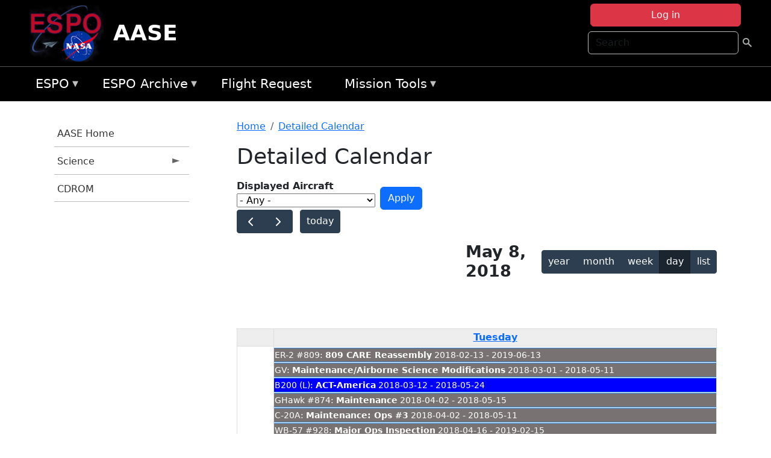

--- FILE ---
content_type: text/html; charset=UTF-8
request_url: https://espo.nasa.gov/aase/aircraft_detailed_cal/2018-05-08?aircraft_id=5
body_size: 11430
content:

<!DOCTYPE html>
<html lang="en" dir="ltr" class="h-100">
  <head>
    <meta charset="utf-8" />
<meta name="Generator" content="Drupal 10 (https://www.drupal.org)" />
<meta name="MobileOptimized" content="width" />
<meta name="HandheldFriendly" content="true" />
<meta name="viewport" content="width=device-width, initial-scale=1.0" />
<link rel="icon" href="/themes/custom/espo_bootstrap/favicon.ico" type="image/vnd.microsoft.icon" />
<link rel="alternate" type="text/calendar" title="Detailed Calendar" href="https://espo.nasa.gov/aase/aircraft_detailed_cal/ical/2018-05-08/aircraft_cal.ics?aircraft_id=5" />

    <title>Detailed Calendar | AASE</title>
    <link rel="stylesheet" media="all" href="/sites/default/files/css/css_3vcIrGg3S-LcC1Btdx6q5tY-FKHYCwA02tr5cP60c84.css?delta=0&amp;language=en&amp;theme=espo_bootstrap&amp;include=[base64]" />
<link rel="stylesheet" media="all" href="/sites/default/files/css/css_UCIwydCILjjES2JVMYFy_SYWUK96i2ooQ_mROe3fLfI.css?delta=1&amp;language=en&amp;theme=espo_bootstrap&amp;include=[base64]" />

    <script src="/sites/default/files/js/js_ydoQoqG9T2cd9o9r_HQd_vZ9Ydkq5rB_dRzJgFpmOB0.js?scope=header&amp;delta=0&amp;language=en&amp;theme=espo_bootstrap&amp;include=[base64]"></script>
<script src="https://dap.digitalgov.gov/Universal-Federated-Analytics-Min.js?agency=NASA&amp;subagency=ARC&amp;cto=12" async id="_fed_an_ua_tag" type="text/javascript"></script>
<script src="https://use.fontawesome.com/releases/v6.4.0/js/all.js" defer crossorigin="anonymous"></script>
<script src="https://use.fontawesome.com/releases/v6.4.0/js/v4-shims.js" defer crossorigin="anonymous"></script>

  </head>
  <body class="path-aircraft-detailed-cal   d-flex flex-column h-100">
        <div class="visually-hidden-focusable skip-link p-3 container">
      <a href="#main-content" class="p-2">
        Skip to main content
      </a>
    </div>
    
    <!-- <div class="dialog-off-canvas-main-canvas" data-off-canvas-main-canvas> -->
    
<header>
        <div class="region region-header">
	<div id="block-espo-bootstrap-account-menu" class="contextual-region block block-menu-block block-menu-blockaccount">
  
    <div data-contextual-id="block:block=espo_bootstrap_account_menu:langcode=en&amp;domain_microsite_base_path=aase|menu:menu=account:langcode=en&amp;domain_microsite_base_path=aase" data-contextual-token="ZVDs02UNXj6XSOGtJ1ro2pU8Sk21HHIOtjEyavij4h0" data-drupal-ajax-container=""></div>
      <p><div><div class="espo-ajax-login-wrapper"><a href="/aase/espo-auth/ajax-login" class="button button--danger use-ajax" style="margin-top:-10px; width:250px;" data-dialog-type="dialog" data-dialog-renderer="off_canvas" data-dialog-options="{&quot;width&quot;:&quot;auto&quot;}">Log in</a></div></div>
</p>
  </div>
<div class="search-block-form contextual-region block block-search container-inline" data-drupal-selector="search-block-form" id="block-espo-bootstrap-search-form-block" role="search">
  
    <div data-contextual-id="block:block=espo_bootstrap_search_form_block:langcode=en&amp;domain_microsite_base_path=aase" data-contextual-token="Fp8H2NCfjMC_yNEWuThyHqkTuz3nNJyeoE3LoRrcer0" data-drupal-ajax-container=""></div>
      <form data-block="header" action="/aase/search/node" method="get" id="search-block-form" accept-charset="UTF-8">
  <div class="js-form-item form-item js-form-type-search form-type-search js-form-item-keys form-item-keys form-no-label">
      <label for="edit-keys" class="visually-hidden">Search</label>
        
  <input title="Enter the terms you wish to search for." placeholder="Search" data-drupal-selector="edit-keys" type="search" id="edit-keys" name="keys" value="" size="15" maxlength="128" class="form-search form-control" />


        </div>
<div data-drupal-selector="edit-actions" class="form-actions js-form-wrapper form-wrapper" id="edit-actions--2">
        <input data-drupal-selector="edit-submit" type="submit" id="edit-submit" value=" " class="button js-form-submit form-submit btn btn-primary" />

</div>

</form>

  </div>
<div id="block-espo-bootstrap-branding" class="contextual-region block block-system block-system-branding-block">
  
    <div data-contextual-id="block:block=espo_bootstrap_branding:langcode=en&amp;domain_microsite_base_path=aase" data-contextual-token="gN4TKCHDgTOoDgIb1QeX6ROEp2VEO4v3orag72Wiwno" data-drupal-ajax-container=""></div>
  <div class="navbar-brand d-flex align-items-center">

    <a href="/aase" title="Home" rel="home" class="site-logo d-block">
    <img src="/themes/custom/espo_bootstrap/espo_logo.png" alt="Home" fetchpriority="high" />
  </a>
  
  <div>
        <a href="/aase" title="Home" rel="home" class="site-title">
      AASE
    </a>
    
      </div>
</div>
</div>

    </div>


    	<nav class="navbar navbar-expand-lg navbar-dark text-light bg-dark">
	    

	     <!-- remove toggle --- <button class="navbar-toggler collapsed" type="button" data-bs-toggle="collapse"
			data-bs-target="#navbarSupportedContent" aria-controls="navbarSupportedContent"
			aria-expanded="false" aria-label="Toggle navigation"> 
		    <span class="navbar-toggler-icon"></span>
		</button> --- -->

		<div class="<!--collapse navbar-collapse-->" id="navbarSupportedContent">
		        <div class="region region-nav-main">
	<div data-drupal-messages-fallback class="hidden"></div>
<div id="block-espo-bootstrap-menu-block-espo-main" class="contextual-region block block-superfish block-superfishespo-main">
  
    <div data-contextual-id="block:block=espo_bootstrap_menu_block_espo_main:langcode=en&amp;domain_microsite_base_path=aase|menu:menu=espo-main:langcode=en&amp;domain_microsite_base_path=aase" data-contextual-token="boGC8OC23vIs-ure3xzkjSpxiNThJVFFe5cQPxKc6i0" data-drupal-ajax-container=""></div>
      
<ul id="superfish-espo-main" class="menu sf-menu sf-espo-main sf-horizontal sf-style-none">
  
<li id="espo-main-menu-link-contentdc0e163f-4c4b-425f-a901-1db930b0d793" class="sf-depth-1 menuparent"><a href="/aase/content/Earth_Science_Project_Office" title="Link to the ESPO home page" class="sf-depth-1 menuparent">ESPO</a><ul><li id="espo-main-menu-link-content4441c5c2-3ca8-4d3b-a1de-1cdf4c64e04f" class="sf-depth-2 sf-no-children"><a href="/aase/espo_missions" title="All ESPO managed missions" class="sf-depth-2">Missions</a></li><li id="espo-main-menu-link-contentf933ab82-87ed-404c-b3f6-e568197f6036" class="sf-depth-2 sf-no-children"><a href="/aase/content/About_ESPO" title="ESPO " class="sf-depth-2">About ESPO</a></li><li id="espo-main-menu-link-contentefe9a1f6-9949-4649-b39b-f7d1ea47f9ac" class="sf-depth-2 sf-no-children"><a href="https://youtu.be/8hCH3IYhn4g" target="_blank" class="sf-depth-2 sf-external">Video about ESPO</a></li><li id="espo-main-menu-link-content98e8aa72-6fc0-4e1d-94b0-c6cc70f6f8c1" class="sf-depth-2 sf-no-children"><a href="/aase/content/ESPO_Services_We_Provide" title="ESPO Provided Services" class="sf-depth-2">Services</a></li><li id="espo-main-menu-link-contentfc2fe647-609b-4218-a86f-51c1b62657da" class="sf-depth-2 sf-no-children"><a href="/aase/content/Deployment_Sites" title="ESPO Deployment Sites" class="sf-depth-2">Deployment Sites</a></li><li id="espo-main-menu-link-content26d24555-1943-4128-94a2-24fb8597ea4d" class="sf-depth-2 sf-no-children"><a href="/aase/aircraft" title="Aircraft " class="sf-depth-2">Aircraft</a></li><li id="espo-main-menu-link-contentec1b417b-238b-4d1e-845b-c09cfde6673b" class="sf-depth-2 sf-no-children"><a href="/aase/content/ESPO_Satellite_Platforms" title="Satellites Platforms" class="sf-depth-2">Satellites</a></li><li id="espo-main-menu-link-content1082d970-20a4-4bb5-b01a-c5a7381406c7" class="sf-depth-2 sf-no-children"><a href="/aase/content/Links" class="sf-depth-2">Links</a></li></ul></li><li id="espo-main-menu-link-content5818f24e-a2a0-46c5-a9f4-adab70f8110f" class="sf-depth-1 menuparent"><a href="/aase/content/Welcome_to_the_ESPO_Data_Archive" class="sf-depth-1 menuparent">ESPO Archive</a><ul><li id="espo-main-menu-link-content3eb53381-0ebd-4a69-a8a8-899122a092cd" class="sf-depth-2 sf-no-children"><a href="/aase/archive/browse" title="Browse ESPO Archive" class="sf-depth-2">Browse</a></li><li id="espo-main-menu-link-content4b184493-ee0d-4257-aabf-bcc3e0de8c69" class="sf-depth-2 sf-no-children"><a href="/aase/archive/help" title="ESPO Archive Help" class="sf-depth-2">Help</a></li></ul></li><li id="espo-main-menu-link-content68331089-c0ca-4e30-8f87-bcc3a4076701" class="sf-depth-1 sf-no-children"><a href="/aase/sofrs" title="Suborbital Flight Request System" class="sf-depth-1">Flight Request</a></li><li id="espo-main-menu-link-contentf178bb8e-0a68-4a9b-856e-769bf20eea99" class="sf-depth-1 menuparent"><a href="/aase/content/Mission_Tools" title="Airborne Science Mission Tool Suite" class="sf-depth-1 menuparent">Mission Tools</a><ul><li id="espo-main-menu-link-content4e526c3c-8dab-4815-b80c-931b502bfcd1" class="sf-depth-2 sf-no-children"><a href="/aase/content/ASP_Mission_Tools_Suite" class="sf-depth-2">ASP Mission Tool Suite</a></li></ul></li>
</ul>

  </div>

    </div>

		    
		</div> 
	    		</div>
	</nav>
    </header>
<!--Highlighted (new) -->

    
<!--End Highlighted-->



<main role="main">

    <a id="main-content" tabindex="-1"></a>
    
    
    

    <div class="container">
	<div class="row g-0">
	    		<div class="order-1 order-lg-1 col-12 col-lg-3 col-xxl-2">
		        <div class="region region-sidebar-first">
	<div id="block-espo-bootstrap-menu-block-aase" class="contextual-region block block-superfish block-superfishaase">
  
    <div data-contextual-id="block:block=espo_bootstrap_menu_block_aase:langcode=en&amp;domain_microsite_base_path=aase|menu:menu=aase:langcode=en&amp;domain_microsite_base_path=aase" data-contextual-token="YQyQ96cBfGWedltTJEtM42PkwTQ2jRHxPPTFlA3Be2c" data-drupal-ajax-container=""></div>
      
<ul id="superfish-aase" class="menu sf-menu sf-aase sf-vertical sf-style-none">
  
<li id="aase-menu-link-contentc74da8a7-c71a-44dc-b8b3-d0658e7907a9" class="sf-depth-1 sf-no-children"><a href="/aase" title="Homepage for the AASE mission website." class="sf-depth-1">AASE Home</a></li><li id="aase-menu-link-content65c3ae0f-5eb7-42fe-8209-c0a076492a21" class="sf-depth-1 menuparent"><a href="/aase/science" title="Information about the scientific goals and results for AASE." class="sf-depth-1 menuparent">Science</a><ul><li id="aase-menu-link-contentc8154246-dc50-4ae9-9bb7-b0a01c1f064e" class="sf-depth-2 sf-no-children"><a href="/aase/content/AASE_Science_Overview" title="Overview of the science objectives for AASE." class="sf-depth-2">Science Overview</a></li><li id="aase-menu-link-content90744f4b-c33c-4a88-974e-a5c0c11f806b" class="sf-depth-2 menuparent"><a href="/aase/archive/browse/aase" title="Archive data for AASE." class="sf-depth-2 menuparent">Data Archive</a><ul><li id="aase-menu-link-content5e168329-2374-4984-90f6-f93ca69a52d0" class="sf-depth-3 sf-no-children"><a href="/aase/archive/browse/aase/DC8" class="sf-depth-3">DC-8</a></li><li id="aase-menu-link-content55b3a90b-733d-4cc1-b6d1-7c63426f1b42" class="sf-depth-3 sf-no-children"><a href="/aase/archive/browse/aase/ER2" class="sf-depth-3">ER-2</a></li><li id="aase-menu-link-contente28666c8-9428-4904-9657-f57e7c83a466" class="sf-depth-3 sf-no-children"><a href="/aase/archive/browse/aase/Model" class="sf-depth-3">Model</a></li><li id="aase-menu-link-content11c0b0e1-da8f-47ce-965d-563d8598d311" class="sf-depth-3 sf-no-children"><a href="/aase/archive/browse/aase/Satellite" class="sf-depth-3">Satellite</a></li><li id="aase-menu-link-content9fc9048c-b84f-4e45-9687-bba77a9e86ed" class="sf-depth-3 sf-no-children"><a href="/aase/archive/browse/aase/Sonde" class="sf-depth-3">Sonde</a></li></ul></li></ul></li><li id="aase-menu-link-content74e283ed-53d2-4da8-b027-f80e85ce8481" class="sf-depth-1 sf-no-children"><a href="/aase/content/AASE_CDROM" title="CDROM information for AASE" class="sf-depth-1">CDROM</a></li>
</ul>

  </div>

    </div>

		</div>
	    
	    <div class="order-2 order-lg-2 col-12 col-lg-9 col-xxl-10" id="main_content">
		        <div class="region region-breadcrumb">
	<div id="block-espo-bootstrap-breadcrumbs" class="contextual-region block block-system block-system-breadcrumb-block">
  
    <div data-contextual-id="block:block=espo_bootstrap_breadcrumbs:langcode=en&amp;domain_microsite_base_path=aase" data-contextual-token="gKKUQd9zlaPxujxKmL0c94NdhKFdJ854-yif0RR6_Zo" data-drupal-ajax-container=""></div>
        <nav aria-label="breadcrumb">
    <h2 id="system-breadcrumb" class="visually-hidden">Breadcrumb</h2>
    <ol class="breadcrumb">
    		    <li class="breadcrumb-item">
				    <a href="/aase">Home</a>
			    </li>
	    		    <li class="breadcrumb-item">
				    <a href="/aase/aircraft_detailed_cal">Detailed Calendar</a>
			    </li>
	        </ol>
  </nav>

  </div>

    </div>

	
  	        <div class="region region-page-title">
	<div id="block-espo-bootstrap-page-title" class="contextual-region block block-core block-page-title-block">
  
    <div data-contextual-id="block:block=espo_bootstrap_page_title:langcode=en&amp;domain_microsite_base_path=aase" data-contextual-token="5nb8DbxVtbeuekmVEE--nGvBYWTSYTM5ABtree8c_r8" data-drupal-ajax-container=""></div>
      
<h1>Detailed Calendar</h1>


  </div>

    </div>

			    <div class="region region-content">
	<div id="block-espo-bootstrap-system-main-block" class="block block-system block-system-main-block">
  
    
      <div class="views-element-container contextual-region"><div class="contextual-region view view-aircraft-cal view-id-aircraft_cal view-display-id-page_1 js-view-dom-id-d70c4c2059c7aeb25bc02f0e277c1e5c4087a87ab2a1cac1b60092037e543967">
  
    <div data-contextual-id="entity.view.edit_form:view=aircraft_cal:location=page&amp;name=aircraft_cal&amp;display_id=page_1&amp;langcode=en&amp;domain_microsite_base_path=aase" data-contextual-token="9auQhfO90zjhmxJaWjNGFTWugWg2qX_m0C1f-cDoEGU" data-drupal-ajax-container=""></div>
        <div class="view-filters">
      <form class="views-exposed-form" data-drupal-selector="views-exposed-form-aircraft-cal-page-1" action="/aase/aircraft_detailed_cal/2018-05-08" method="get" id="views-exposed-form-aircraft-cal-page-1" accept-charset="UTF-8">
  <div class="form--inline clearfix">
  <div class="js-form-item form-item js-form-type-select form-type-select js-form-item-f-acevent-acref-details-id form-item-f-acevent-acref-details-id">
      <label for="edit-f-acevent-acref-details-id">Displayed Aircraft</label>
        <div class="cascading-select-wrapper" id="edit-f-acevent-acref-details-id"><select class="cascading-select-select-main" id=""><option value="_none" class="cascading-select-option-main cascading-select-option-setvalue">- Select -</option><option value="All" selected="selected" class="cascading-select-option-main cascading-select-option-setvalue">- Any -</option><option value="core" class="cascading-select-option-main cascading-select-option-setvalue">All ASP Supported Aircraft</option><option value="edit-f-acevent-acref-details-id-display-a-single-aircraft" class="cascading-select-option-show">Display a single aircraft</option><option value="edit-f-acevent-acref-details-id-display-aircraft-by-center" class="cascading-select-option-show">Display aircraft by center</option></select><select class="cascading-select-select-other" id="edit-f-acevent-acref-details-id-display-a-single-aircraft"><option value="_none" class="cascading-select-option-setvalue">- Select Aircraft -</option><optgroup label="ASP Supported Aircraft"><option value="d4" class="cascading-select-option-setvalue">ER-2 - AFRC #806</option><option value="d5" class="cascading-select-option-setvalue">ER-2 - AFRC #809</option><option value="n462" class="cascading-select-option-setvalue">ER-2 - AFRC - All</option><option value="d9" class="cascading-select-option-setvalue">Gulfstream C-20A (GIII) - AFRC</option><option value="d58" class="cascading-select-option-setvalue">Gulfstream III - LaRC</option><option value="d62" class="cascading-select-option-setvalue">Gulfstream IV - AFRC</option><option value="d116" class="cascading-select-option-setvalue">Gulfstream V - AFRC</option><option value="d64" class="cascading-select-option-setvalue">NASA B777 #577</option><option value="d12" class="cascading-select-option-setvalue">P-3 Orion</option></optgroup><optgroup label="Other NASA Aircraft"><option value="d2" class="cascading-select-option-setvalue">B200 (#801) - AFRC</option><option value="d1" class="cascading-select-option-setvalue">B200 - LARC</option><option value="d41" class="cascading-select-option-setvalue">Cirrus Design SR22 - LaRC</option><option value="d53" class="cascading-select-option-setvalue">Gulfstream V - JSC</option><option value="d19" class="cascading-select-option-setvalue">WB-57 - JSC #926</option><option value="d36" class="cascading-select-option-setvalue">WB-57 - JSC #927</option><option value="d20" class="cascading-select-option-setvalue">WB-57 - JSC #928</option><option value="n464" class="cascading-select-option-setvalue">WB-57 - JSC - All</option></optgroup><optgroup label="Inactive Aircraft"><option value="d40" class="cascading-select-option-setvalue">C-130H - WFF #436</option><option value="d3" class="cascading-select-option-setvalue">DC-8 - AFRC</option></optgroup></select><select class="cascading-select-select-other" id="edit-f-acevent-acref-details-id-display-aircraft-by-center"><option value="_none" class="cascading-select-option-setvalue">- Select Center -</option><option value="center_919" class="cascading-select-option-setvalue">NASA Armstrong Flight Research Center</option><option value="center_920" class="cascading-select-option-setvalue">NASA GSFC Wallops Flight Facility</option><option value="center_921" class="cascading-select-option-setvalue">NASA Johnson Space Center</option><option value="center_918" class="cascading-select-option-setvalue">NASA Langley Research Center</option></select><input class="cascading-select-input" type="hidden" name="f_acevent_acref_details_id" value="All"></div>
        </div>
<div class="js-form-item form-item js-form-type-textfield form-type-textfield js-form-item-f-acevent-sofrslognum-value form-item-f-acevent-sofrslognum-value">
      <label for="edit-f-acevent-sofrslognum-value">Flight Request Log Number</label>
        
  <input data-drupal-selector="edit-f-acevent-sofrslognum-value" type="text" id="edit-f-acevent-sofrslognum-value" name="f_acevent_sofrslognum_value" value="" size="30" maxlength="128" class="form-text form-control" />


        </div>
<div data-drupal-selector="edit-actions" class="form-actions js-form-wrapper form-wrapper" id="edit-actions">
        <input data-drupal-selector="edit-submit-aircraft-cal" type="submit" id="edit-submit-aircraft-cal" value="Apply" class="button js-form-submit form-submit btn btn-primary" />

</div>

</div>

</form>

    </div>
    
      <div class="view-content">
      <div id="espo-calendar-detailed" >
    <div class="espo_calendar_goto">
	<div class="js-form-item form-item js-form-type-select form-type-select js-form-item- form-item- form-no-label">
        <select class="espo_calendar_year_select form-select form-control"><option value="0">- Go to year -</option><option value="2027">2027</option><option value="2026">2026</option><option value="2025">2025</option><option value="2024">2024</option><option value="2023">2023</option><option value="2022">2022</option><option value="2021">2021</option><option value="2020">2020</option><option value="2019">2019</option><option value="2018">2018</option><option value="2017">2017</option><option value="2016">2016</option></select>
        </div>

	<div class="js-form-item form-item js-form-type-select form-type-select js-form-item- form-item- form-no-label">
        <select class="espo_calendar_month_select form-select form-control"><option value="0">- Go to month -</option><option value="1">January</option><option value="2">February</option><option value="3">March</option><option value="4">April</option><option value="5">May</option><option value="6">June</option><option value="7">July</option><option value="8">August</option><option value="9">September</option><option value="10">October</option><option value="11">November</option><option value="12">December</option></select>
        </div>

	
    </div>
    <div class="js-drupal-fullcalendar">
	<span style="visibility:hidden;">Calendar will appear here shortly.</span>
    </div>
    <div class="bottom-buttons fc-button-group">
	  </div>
</div>

    </div>
  
            <div class="view-footer">
      <div class="category-legend">
    	<h4>Legend</h4>
        <table data-striping="1" class="table">
  
  
  
      <tbody>
                      <tr class="odd">
                      <td style="background-color:#FF5733;color:#F3f69B;" class="category-legend-box">Unavailable</td>
                  </tr>
                      <tr class="even">
                      <td style="background-color:#6686db;color:#ffffff;" class="category-legend-box">Foreign Deployment</td>
                  </tr>
                      <tr class="odd">
                      <td style="background-color:#0000ff;color:#ffffff;" class="category-legend-box">Stateside Deployment</td>
                  </tr>
                      <tr class="even">
                      <td style="background-color:#00ff00;color:#000000;" class="category-legend-box">Flight</td>
                  </tr>
                      <tr class="odd">
                      <td style="background-color:#deb887;color:#000000;" class="category-legend-box">Reimbursable</td>
                  </tr>
                      <tr class="even">
                      <td style="background-color:#ffff00;color:#000000;" class="category-legend-box">Aircraft Modifications</td>
                  </tr>
                      <tr class="odd">
                      <td style="background-color:#797272;color:#ffffff;" class="category-legend-box">Maintenance</td>
                  </tr>
                      <tr class="even">
                      <td style="background-color:#bbffbb;color:#000000;" class="category-legend-box">Aircraft Configuration</td>
                  </tr>
                      <tr class="odd">
                      <td style="background-color:#00ffff;color:#000000;" class="category-legend-box">Deployment Milestone</td>
                  </tr>
          </tbody>
    </table>

</div>

    </div>
        <div class="feed-icons">
      <a href="https://espo.nasa.gov/aase/aircraft_detailed_cal/ical/2018-05-08/aircraft_cal.ics?aircraft_id=5" class="ical-icon feed-icon icon-link icon-link-hover">
  <i class="bi bi-calendar-week"></i> Detailed Calendar
</a>

    </div>
  </div>
</div>

  </div>
<div id="block-espo-bootstrap-block-10" class="contextual-region block block-block-content block-block-content431fd79f-6e41-49b8-bbf5-f571129bdca8">
  
    <div data-contextual-id="block:block=espo_bootstrap_block_10:langcode=en&amp;domain_microsite_base_path=aase|block_content:block_content=10:changed=1757626969&amp;langcode=en&amp;domain_microsite_base_path=aase" data-contextual-token="6aOR_RowRjB06HgNbSQlw8aQsyHYoNLZNj8Lhcbjodc" data-drupal-ajax-container=""></div>
      
            <div class="clearfix text-formatted field field--name-body field--type-text-with-summary field--label-hidden field__item"><p>&nbsp;</p><p><em>Disclaimer: This material is being kept online for historical purposes. Though accurate at the time of publication, it is no longer being updated. The page may contain broken links or outdated information, and parts may not function in current web browsers. Visit </em><a href="/aase/content/Earth_Science_Project_Office" target="_blank" data-entity-type="node" data-entity-uuid="966bb49b-51b2-4641-9c6f-722016f6d568" data-entity-substitution="canonical" title="Earth Science Project Office"><em>https://espo.nasa.gov</em></a><em> for information about our current projects.</em></p><p>&nbsp;</p></div>
      
  </div>

    </div>

	    </div>
	    	    	</div>




    </div>


    <!-- Start Middle Widget (new) -->
        <!--End Middle Widget -->

    <!-- Start bottom -->
        <!--End Bottom -->
</div>

</main>



<!-- start: Footer (new) -->
    <div class="footerwidget">
	<div class="container">

	    <div class="row">

		<!-- Start Footer First Region -->
		<div class ="col-md-4 footer-1">
		    			    <div class="region region-footer-first">
	<div id="block-nasafooter" class="contextual-region block block-block-content block-block-content1531fb96-1564-448e-916e-7e0ede4ce10f">
  
    <div data-contextual-id="block:block=nasafooter:langcode=en&amp;domain_microsite_base_path=atom|block_content:block_content=22:changed=1729042695&amp;langcode=en&amp;domain_microsite_base_path=atom" data-contextual-token="yx-s6XOifEDARs0nl7R2iymKJPv6pAa5kvGRIoWxOMg" data-drupal-ajax-container=""></div>
      
            <div class="clearfix text-formatted field field--name-body field--type-text-with-summary field--label-hidden field__item"><p><img alt="NASA" data-entity-type="file" data-entity-uuid="34119b03-1e4d-4ef7-a0d7-1d4f03db5972" src="/sites/default/files/inline-images/nasa_logo.png" width="75"></p>

<h3>National Aeronautics and<br>
Space Administration</h3></div>
      
  </div>

    </div>

		    		</div>
		<!-- End Footer First Region -->

		<!-- Start Footer Second Region -->
		<div class ="col-md-8">
		    			    <div class="region region-footer-second">
	<div class="footermap footermap--footermap_block contextual-region block block-footermap block-footermap-block" id="block-footermap-2">
  
    <div data-contextual-id="block:block=footermap_2:langcode=en&amp;domain_microsite_base_path=aase" data-contextual-token="gN9Ts1NXG9xR6nqzLgNuUwD465HRD4F8puaMBER4CsU" data-drupal-ajax-container=""></div>
        <nav class="footermap-col footermap-col--1 footermap-col--espo-main">
    <h3 class="footermap-col-heading footermap-col-heading--espo-main visually-hidden">ESPO Main Menu</h3>
<ul class="footermap-header footermap-header--espo-main">
      <li class="footermap-item footermap-item--depth-1 footermap-item--haschildren">
  <a href="/aase/content/Earth_Science_Project_Office"  title="Link to the ESPO home page">ESPO</a>
      <ul>
          <li class="footermap-item footermap-item--depth-2">
  <a href="/aase/espo_missions"  title="All ESPO managed missions">Missions</a>
  </li>

          <li class="footermap-item footermap-item--depth-2">
  <a href="/aase/content/About_ESPO"  title="ESPO ">About ESPO</a>
  </li>

          <li class="footermap-item footermap-item--depth-2">
  <a href="https://youtu.be/8hCH3IYhn4g"  target="_blank">Video about ESPO</a>
  </li>

          <li class="footermap-item footermap-item--depth-2">
  <a href="/aase/content/ESPO_Services_We_Provide"  title="ESPO Provided Services">Services</a>
  </li>

          <li class="footermap-item footermap-item--depth-2">
  <a href="/aase/content/Deployment_Sites"  title="ESPO Deployment Sites">Deployment Sites</a>
  </li>

          <li class="footermap-item footermap-item--depth-2">
  <a href="/aase/aircraft"  title="Aircraft ">Aircraft</a>
  </li>

          <li class="footermap-item footermap-item--depth-2">
  <a href="/aase/content/ESPO_Satellite_Platforms"  title="Satellites Platforms">Satellites</a>
  </li>

          <li class="footermap-item footermap-item--depth-2">
  <a href="/aase/content/Links" >Links</a>
  </li>

        </ul>
  </li>

      <li class="footermap-item footermap-item--depth-1 footermap-item--haschildren">
  <a href="/aase/content/Welcome_to_the_ESPO_Data_Archive" >ESPO Archive</a>
      <ul>
          <li class="footermap-item footermap-item--depth-2">
  <a href="/aase/archive/browse"  title="Browse ESPO Archive">Browse</a>
  </li>

          <li class="footermap-item footermap-item--depth-2">
  <a href="/aase/archive/help"  title="ESPO Archive Help">Help</a>
  </li>

        </ul>
  </li>

      <li class="footermap-item footermap-item--depth-1">
  <a href="/aase/sofrs"  title="Suborbital Flight Request System">Flight Request</a>
  </li>

      <li class="footermap-item footermap-item--depth-1 footermap-item--haschildren">
  <a href="/aase/content/Mission_Tools"  title="Airborne Science Mission Tool Suite">Mission Tools</a>
      <ul>
          <li class="footermap-item footermap-item--depth-2">
  <a href="/aase/content/ASP_Mission_Tools_Suite" >ASP Mission Tool Suite</a>
  </li>

        </ul>
  </li>

  </ul>

  </nav>

  </div>

    </div>

		    		</div>
		<!-- End Footer Second Region -->

	    </div>
	</div>
    </div>
<!--End Footer -->


<!-- Start Footer Menu (new) -->
    <div class="footer-menu">
	<div class="container">
	    <div class="row">
		<div class="col-md-12">
              <div class="region region-footer-menu">
	<div id="block-nasalinks" class="contextual-region block block-block-content block-block-content44fc3abf-d784-44bb-83de-c96b5a7ddcf3">
  
    <div data-contextual-id="block:block=nasalinks:langcode=en&amp;domain_microsite_base_path=glopac|block_content:block_content=23:changed=1737565480&amp;langcode=en&amp;domain_microsite_base_path=glopac" data-contextual-token="NjM0OZHHvG8ulRwf5lfPZ5honpFjMJTxVX0jfIfzrys" data-drupal-ajax-container=""></div>
      
            <div class="clearfix text-formatted field field--name-body field--type-text-with-summary field--label-hidden field__item"><div class="row" id="footer-links">
        <ul>
          <li><a href="https://www.nasa.gov/nasa-web-privacy-policy-and-important-notices/"><span>Privacy Policy</span></a></li>
          <li><a href="https://www.nasa.gov/foia/"><span>FOIA</span></a></li>
          <li><a href="https://www.nasa.gov/contact-nasa/"><span>Contact</span></a></li>
          <li><a href="https://www.nasa.gov/accessibility/"><span>Accessibility</span></a></li>
        </ul>
      </div></div>
      
  </div>
<div id="block-lastupdated" class="contextual-region block block-fields-espo block-last-updated-block">
  
    <div data-contextual-id="block:block=lastupdated:langcode=en&amp;domain_microsite_base_path=aase" data-contextual-token="1uW-8p67XOe-yniroionYSkLLPkvZgwVzUSFaeAqJWU" data-drupal-ajax-container=""></div>
      <p>Page Last Updated: April 22, 2017</p><p>Page Editor: Brad Bulger</p><p>NASA Official: Marilyn Vasques</p><p>Website Issues: <a href="/contact">Contact Us</a></p>
  </div>

    </div>

        </div>
      </div>
    </div>
  </div>
<!-- End Footer Menu -->






<!-- </div> -->

    
    <script type="application/json" data-drupal-selector="drupal-settings-json">{"path":{"baseUrl":"\/","pathPrefix":"aase\/","currentPath":"aircraft_detailed_cal\/2018-05-08","currentPathIsAdmin":false,"isFront":false,"currentLanguage":"en","currentQuery":{"aircraft_id":"5"}},"pluralDelimiter":"\u0003","suppressDeprecationErrors":true,"ajaxPageState":{"libraries":"[base64]","theme":"espo_bootstrap","theme_token":null},"ajaxTrustedUrl":{"\/aase\/aircraft_detailed_cal\/2018-05-08":true,"\/aase\/search\/node":true},"views":{"ajax_path":"\/aase\/views\/ajax","ajaxViews":{"views_dom_id:d70c4c2059c7aeb25bc02f0e277c1e5c4087a87ab2a1cac1b60092037e543967":{"view_name":"aircraft_cal","view_display_id":"page_1","view_args":"2018-05-08","view_path":"\/aircraft_detailed_cal\/2018-05-08","view_base_path":"aircraft_detailed_cal","view_dom_id":"d70c4c2059c7aeb25bc02f0e277c1e5c4087a87ab2a1cac1b60092037e543967","pager_element":0}}},"EspoCalendarDetailed":{"calendarOptions":{"locale":"en","timeZone":"America\/Los_Angeles","initialView":"timeGridDay","headerToolbar":{"left":"prev,next today","center":"title","right":"multiMonthYear,dayGridMonth,timeGridWeek,timeGridDay,listYear"},"eventTimeFormat":{"hour":"numeric","minute":"2-digit","meridiem":"short"},"firstDay":0,"navLinks":true,"dayMaxEvents":false,"eventOverlap":true,"slotDuration":"00:30:00","expandRows":true,"height":"auto","fixedWeekCount":false,"scrollTime":"09:00:00","scrollTimeReset":false,"eventDisplay":"block","initialDate":"2018-05-08","eventSources":[{"url":"\/aase\/espo_calendar\/ajax_data","startParam":"espo_calendar_start","endParam":"espo_calendar_end","timezoneParam":"espo_calendar_tz","extraParams":{"view_name":"aircraft_cal","view_display_id":"page_1","view_dom_id":"d70c4c2059c7aeb25bc02f0e277c1e5c4087a87ab2a1cac1b60092037e543967","f_acevent_acref_details_id":null,"f_acevent_sofrslognum_value":null}}]},"editOptions":{"entityType":"node","bundleType":"aircraft_event","dblClickToCreate":false,"addForm":"\/aase\/node\/add\/aircraft_event","createEventLink":true,"csrfToken":"","dateField":"f_date_notime"},"updateConfirm":true,"defaultMobileView":"listYear","mobileWidth":768,"dialogWindow":false,"dialogModal":false,"openEntityInNewTab":true,"dialogOptions":{"left":0,"top":0,"width":640,"height":480,"movable":true,"resizable":true,"style":{"backgroundColor":"rgba(255,255,255,0.9)","font-size":"1rem"}},"divname":"espo-calendar-detailed","aircraftIcons":[],"events":[{"views_row":0,"nid":"26167","start":"2018-04-27","end":"2018-05-22","date":"2018-04-27 - 2018-05-21","title":"DC-8: \u003Cb\u003E\u003Ca href=\u0022\/aase\/content\/ATom-4_Deployment\u0022 hreflang=\u0022en\u0022\u003EATom-4 Deployment\u003C\/a\u003E\u003C\/b\u003E 2018-04-27 - 2018-05-21","textColor":"#ffffff","backgroundColor":"#6686db","description":"Link to Content: https:\/\/espo.nasa.gov\/aase\/content\/ATom-4_Deployment\u003C\/br\u003E\nLocation: Various Locations\u003C\/br\u003E\nType of activity: Foreign Deployment\u003C\/br\u003E\nFlight Request:     \t188004\n    ","id":"26167-0","allDay":true,"editable":false},{"views_row":1,"nid":"27191","start":"2018-05-09","end":"2018-08-04","date":"2018-05-09 - 2018-08-03","title":"P-3: \u003Cb\u003E\u003Ca href=\u0022\/aase\/content\/Aircraft_Maintenance_2\u0022 hreflang=\u0022en\u0022\u003EAircraft Maintenance\u003C\/a\u003E\u003C\/b\u003E 2018-05-09 - 2018-08-03","textColor":"#ffffff","backgroundColor":"#797272","description":"Link to Content: https:\/\/espo.nasa.gov\/aase\/content\/Aircraft_Maintenance_2\u003C\/br\u003E\nLocation: Wallops Island, VA\u003C\/br\u003E\nType of activity: Maintenance","id":"27191-0","allDay":true,"editable":false},{"views_row":2,"nid":"44026","start":"2018-04-23","end":"2018-05-21","date":"2018-04-23 - 2018-05-20","title":"C-130H #436: \u003Cb\u003E\u003Ca href=\u0022\/aase\/content\/ACT-America_Science_Flights\u0022 hreflang=\u0022en\u0022\u003EACT-America Science Flights\u003C\/a\u003E\u003C\/b\u003E 2018-04-23 - 2018-05-20","textColor":"#ffffff","backgroundColor":"#0000ff","description":"Link to Content: https:\/\/espo.nasa.gov\/aase\/content\/ACT-America_Science_Flights\u003C\/br\u003E\nType of activity: Stateside Deployment\u003C\/br\u003E\nFlight Request:     \t181001\n    ","id":"44026-0","allDay":true,"editable":false},{"views_row":3,"nid":"48729","start":"2018-02-13","end":"2019-06-14","date":"2018-02-13 - 2019-06-13","title":"ER-2 #809: \u003Cb\u003E\u003Ca href=\u0022\/aase\/content\/809_CARE_Reassembly\u0022 hreflang=\u0022en\u0022\u003E809 CARE Reassembly\u003C\/a\u003E\u003C\/b\u003E 2018-02-13 - 2019-06-13","textColor":"#ffffff","backgroundColor":"#797272","description":"Link to Content: https:\/\/espo.nasa.gov\/aase\/content\/809_CARE_Reassembly\u003C\/br\u003E\nType of activity: Maintenance","id":"48729-0","allDay":true,"editable":false},{"views_row":4,"nid":"51301","start":"2018-05-01","end":"2018-05-14","date":"2018-05-01 - 2018-05-13","title":"HU-25A #524: \u003Cb\u003E\u003Ca href=\u0022\/aase\/content\/TASAR_Phase_2\u0022 hreflang=\u0022en\u0022\u003ETASAR Phase 2\u003C\/a\u003E\u003C\/b\u003E 2018-05-01 - 2018-05-13","textColor":"#000000","backgroundColor":"#00ff00","description":"Link to Content: https:\/\/espo.nasa.gov\/aase\/content\/TASAR_Phase_2\u003C\/br\u003E\nLocation: NASA Langley Research Center\u003C\/br\u003E\nType of activity: Flight","id":"51301-0","allDay":true,"editable":false},{"views_row":5,"nid":"51306","start":"2018-03-12","end":"2018-05-25","date":"2018-03-12 - 2018-05-24","title":"B200 (L): \u003Cb\u003E\u003Ca href=\u0022\/aase\/content\/ACT-America\u0022 hreflang=\u0022en\u0022\u003EACT-America\u003C\/a\u003E\u003C\/b\u003E 2018-03-12 - 2018-05-24","textColor":"#ffffff","backgroundColor":"#0000ff","description":"Link to Content: https:\/\/espo.nasa.gov\/aase\/content\/ACT-America\u003C\/br\u003E\nLocation: NASA Langley, Shreveport, LA and Lincoln, NE\u003C\/br\u003E\nType of activity: Stateside Deployment","id":"51306-0","allDay":true,"editable":false},{"views_row":6,"nid":"51730","start":"2018-04-02","end":"2018-05-12","date":"2018-04-02 - 2018-05-11","title":"C-20A: \u003Cb\u003E\u003Ca href=\u0022\/aase\/content\/Maintenance_Ops_3\u0022 hreflang=\u0022en\u0022\u003EMaintenance:  Ops #3\u003C\/a\u003E\u003C\/b\u003E 2018-04-02 - 2018-05-11","textColor":"#ffffff","backgroundColor":"#797272","description":"Link to Content: https:\/\/espo.nasa.gov\/aase\/content\/Maintenance_Ops_3\u003C\/br\u003E\nLocation: TBD\u003C\/br\u003E\nType of activity: Maintenance","id":"51730-0","allDay":true,"editable":false},{"views_row":7,"nid":"53074","start":"2018-04-16","end":"2018-05-19","date":"2018-04-16 - 2018-05-18","title":"UC-12B: \u003Cb\u003E\u003Ca href=\u0022\/aase\/content\/High_Altitude_Lidar_Observatory\u0022 hreflang=\u0022en\u0022\u003EHigh Altitude Lidar Observatory\u003C\/a\u003E\u003C\/b\u003E 2018-04-16 - 2018-05-18","textColor":"#000000","backgroundColor":"#00ff00","description":"Link to Content: https:\/\/espo.nasa.gov\/aase\/content\/High_Altitude_Lidar_Observatory\u003C\/br\u003E\nLocation: NASA Langley Research Center\u003C\/br\u003E\nType of activity: Flight\u003C\/br\u003E\nFlight Request:     \t18B007\n    ","id":"53074-1","allDay":true,"editable":false},{"views_row":8,"nid":"55504","start":"2018-05-08","end":"2018-05-15","date":"2018-05-08 - 2018-05-14","title":"C-20A: \u003Cb\u003E\u003Ca href=\u0022\/aase\/content\/P-band_Integration\u0022 hreflang=\u0022en\u0022\u003EP-band Integration\u003C\/a\u003E\u003C\/b\u003E 2018-05-08 - 2018-05-14","textColor":"#000000","backgroundColor":"#ffff00","description":"Link to Content: https:\/\/espo.nasa.gov\/aase\/content\/P-band_Integration\u003C\/br\u003E\nLocation: KPMD\u003C\/br\u003E\nType of activity: Aircraft Modifications\u003C\/br\u003E\nFlight Request:     \t18G026\n    ","id":"55504-1","allDay":true,"editable":false},{"views_row":9,"nid":"56429","start":"2018-03-01","end":"2018-05-12","date":"2018-03-01 - 2018-05-11","title":"GV: \u003Cb\u003E\u003Ca href=\u0022\/aase\/content\/Maintenance_Airborne_Science_Modifications\u0022 hreflang=\u0022en\u0022\u003EMaintenance\/Airborne Science Modifications\u003C\/a\u003E\u003C\/b\u003E 2018-03-01 - 2018-05-11","textColor":"#ffffff","backgroundColor":"#797272","description":"Link to Content: https:\/\/espo.nasa.gov\/aase\/content\/Maintenance_Airborne_Science_Modifications\u003C\/br\u003E\nType of activity: Maintenance","id":"56429-0","allDay":true,"editable":false},{"views_row":10,"nid":"57953","start":"2018-05-08","end":"2018-05-09","date":"2018-05-08","title":"P-3: \u003Cb\u003E\u003Ca href=\u0022\/aase\/content\/Aircraft_WB_0\u0022 hreflang=\u0022en\u0022\u003EAircraft W\u0026amp;B\u003C\/a\u003E\u003C\/b\u003E 2018-05-08","textColor":"#ffffff","backgroundColor":"#797272","description":"Link to Content: https:\/\/espo.nasa.gov\/aase\/content\/Aircraft_WB_0\u003C\/br\u003E\nLocation: WFF\u003C\/br\u003E\nType of activity: Maintenance","id":"57953-0","allDay":true,"editable":false},{"views_row":11,"nid":"57959","start":"2018-04-02","end":"2018-05-16","date":"2018-04-02 - 2018-05-15","title":"GHawk #874: \u003Cb\u003E\u003Ca href=\u0022\/aase\/content\/Maintenance_31\u0022 hreflang=\u0022en\u0022\u003EMaintenance\u003C\/a\u003E\u003C\/b\u003E 2018-04-02 - 2018-05-15","textColor":"#ffffff","backgroundColor":"#797272","description":"Link to Content: https:\/\/espo.nasa.gov\/aase\/content\/Maintenance_31\u003C\/br\u003E\nType of activity: Maintenance","id":"57959-0","allDay":true,"editable":false},{"views_row":12,"nid":"57999","start":"2018-05-07","end":"2018-05-09","date":"2018-05-07 - 2018-05-08","title":"ER-2 #806: \u003Cb\u003E\u003Ca href=\u0022\/aase\/content\/Day_Prof_Flight_0\u0022 hreflang=\u0022en\u0022\u003EDay Prof Flight\u003C\/a\u003E\u003C\/b\u003E 2018-05-07 - 2018-05-08","textColor":"#000000","backgroundColor":"#00ff00","description":"Link to Content: https:\/\/espo.nasa.gov\/aase\/content\/Day_Prof_Flight_0\u003C\/br\u003E\nType of activity: Flight","id":"57999-0","allDay":true,"editable":false},{"views_row":13,"nid":"58188","start":"2018-04-16","end":"2019-02-16","date":"2018-04-16 - 2019-02-15","title":"WB-57 #928: \u003Cb\u003E\u003Ca href=\u0022\/aase\/content\/Major_Ops_Inspection_1\u0022 hreflang=\u0022en\u0022\u003EMajor Ops Inspection\u003C\/a\u003E\u003C\/b\u003E 2018-04-16 - 2019-02-15","textColor":"#ffffff","backgroundColor":"#797272","description":"Link to Content: https:\/\/espo.nasa.gov\/aase\/content\/Major_Ops_Inspection_1\u003C\/br\u003E\nLocation: EFD\u003C\/br\u003E\nType of activity: Maintenance","id":"58188-0","allDay":true,"editable":false},{"views_row":14,"nid":"58201","start":"2018-05-07","end":"2018-05-15","date":"2018-05-07 - 2018-05-14","title":"WB-57 #927: \u003Cb\u003E\u003Ca href=\u0022\/aase\/content\/NTPS\u0022 hreflang=\u0022en\u0022\u003ENTPS\u003C\/a\u003E\u003C\/b\u003E 2018-05-07 - 2018-05-14","textColor":"#000000","backgroundColor":"#deb887","description":"Link to Content: https:\/\/espo.nasa.gov\/aase\/content\/NTPS\u003C\/br\u003E\nLocation: EFD\u003C\/br\u003E\nType of activity: Reimbursable","id":"58201-0","allDay":true,"editable":false}]},"superfish":{"superfish-aase":{"id":"superfish-aase","sf":{"animation":{"opacity":"show","height":"show"},"speed":"fast"},"plugins":{"smallscreen":{"mode":"window_width","title":"AASE Menu"},"supposition":true,"supersubs":true}},"superfish-espo-main":{"id":"superfish-espo-main","sf":{"animation":{"opacity":"show","height":"show"},"speed":"fast"},"plugins":{"smallscreen":{"mode":"window_width","title":"ESPO"},"supposition":true,"supersubs":true}}},"user":{"uid":0,"permissionsHash":"45ba226826635ce8f04ab7cb6351f3c1608f0dc0d5058ced9190fa8965861165"}}</script>
<script src="/sites/default/files/js/js_fbxA8TuxqZADZbOhFxexlyz4LlabOZxR3kPmRU_9TCs.js?scope=footer&amp;delta=0&amp;language=en&amp;theme=espo_bootstrap&amp;include=[base64]"></script>
<script src="https://cdn.jsdelivr.net/npm/fullcalendar@6.1.15/index.global.js"></script>
<script src="/sites/default/files/js/js_ulRG4zrUSJ8p5YxM7ecMFDIa_iz4kKgb5XGP-NmnhNQ.js?scope=footer&amp;delta=2&amp;language=en&amp;theme=espo_bootstrap&amp;include=[base64]"></script>

  </body>
</html>
